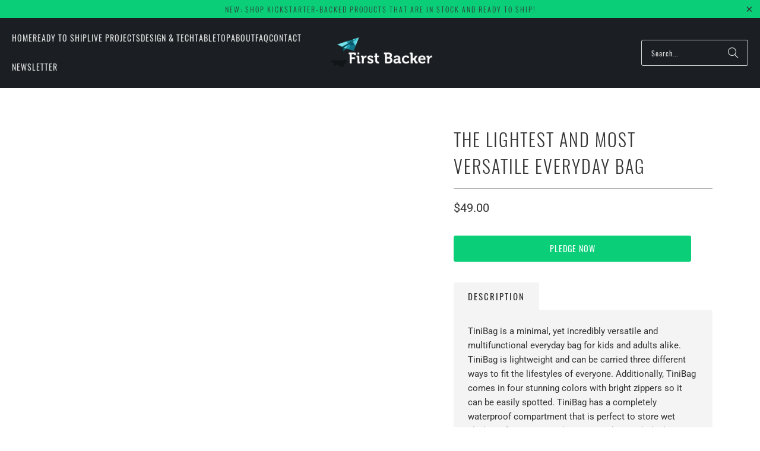

--- FILE ---
content_type: text/html; charset=utf-8
request_url: https://a4d7913670804cf98216df05dba4a3d3.pages.ubembed.com/b37b80d6-f2f1-4cd6-a55d-5b33c4f85f92/i.html?closedAt=0
body_size: 3404
content:
<!DOCTYPE html PUBLIC "-//W3C//DTD XHTML 1.0 Strict//EN" "http://www.w3.org/TR/xhtml1/DTD/xhtml1-strict.dtd"><html xmlns="http://www.w3.org/1999/xhtml"><head><META http-equiv="Content-Type" content="text/html; charset=UTF-8" >
      <!--b37b80d6-f2f1-4cd6-a55d-5b33c4f85f92 i-->

    

    <link type="text/css" rel="stylesheet" href="blob:https://app.unbounce.com/7f7108e8-b5fe-4e52-9627-edb6629fae51"><link type="text/css" rel="stylesheet" href="blob:https://app.unbounce.com/0fb069f2-25f8-44e9-88ea-f12950a74efa">


    

    <meta name="viewport" content="width=device-width, initial-scale=1.0"><meta http-equiv="X-UA-Compatible" content="IE=edge"><meta name="lp-version" content="v6.24.239"><style title="page-styles" type="text/css" data-page-type="main_desktop">
body {
 color:#000;
}
a {
 color:#0000ff;
 text-decoration:none;
}
#lp-pom-root {
 display:block;
 background:rgba(238,238,238,1);
 border-style:none;
 margin:auto;
 padding-top:0px;
 border-radius:0px;
 min-width:492px;
 height:587px;
}
#lp-pom-block-9 {
 display:block;
 background:rgba(27,31,35,1);
 border-style:none;
 margin-left:auto;
 margin-right:auto;
 margin-bottom:0px;
 border-radius:0px;
 width:492px;
 height:587px;
 position:relative;
}
#lp-pom-box-14 {
 display:block;
 background:rgba(226,153,48,1);
 border-style:none;
 border-radius:0px;
 left:0px;
 top:341px;
 z-index:1;
 width:492px;
 height:245px;
 position:absolute;
}
#lp-pom-text-17 {
 display:block;
 background:rgba(255,255,255,0);
 border-style:none;
 border-radius:0px;
 left:67px;
 top:16px;
 z-index:4;
 width:374px;
 height:145px;
 transform:none;
 transform-origin:0 0;
 position:absolute;
}
#lp-pom-text-20 {
 display:block;
 background:rgba(255,255,255,0);
 border-style:none;
 border-radius:0px;
 left:41px;
 top:120px;
 z-index:5;
 width:409px;
 height:116px;
 transform:none;
 transform-origin:0 0;
 position:absolute;
}
#lp-pom-button-16 {
 display:block;
 border-style:none;
 border-radius:0px;
 left:247px;
 top:0px;
 z-index:3;
 width:140px;
 height:48px;
 position:absolute;
 background:rgba(10,206,120,1);
 box-shadow:none;
 text-shadow:none;
 color:#fff;
 border-width:undefinedpx;
 border-color:#undefined;
 font-size:18px;
 line-height:22px;
 font-weight:400;
 font-family:Oswald;
 font-style:normal;
 text-align:center;
 background-repeat:no-repeat;
}
#lp-pom-root .lp-positioned-content {
 top:0px;
 width:492px;
 margin-left:-246px;
}
#lp-pom-block-9 .lp-pom-block-content {
 margin-left:auto;
 margin-right:auto;
 width:492px;
 height:587px;
}
#container_email {
 position:absolute;
 top:0px;
 left:0px;
 width:247px;
 height:49px;
}
.lp-pom-form-field .ub-input-item.single.form_elem_email {
 position:absolute;
 top:0px;
 left:0px;
 width:247px;
 height:49px;
}
#utm_source {
 position:absolute;
 top:0px;
 left:0px;
 width:0px;
 height:0px;
}
#utm_campaign {
 position:absolute;
 top:0px;
 left:0px;
 width:0px;
 height:0px;
}
#utm_medium {
 position:absolute;
 top:0px;
 left:0px;
 width:0px;
 height:0px;
}
#utm_content {
 position:absolute;
 top:0px;
 left:0px;
 width:0px;
 height:0px;
}
#utm_term {
 position:absolute;
 top:0px;
 left:0px;
 width:0px;
 height:0px;
}
#ja {
 position:absolute;
 top:0px;
 left:0px;
 width:0px;
 height:0px;
}
#lp-pom-button-16:hover {
 background:rgba(8,196,104,1);
 box-shadow:none;
 color:#fff;
}
#lp-pom-button-16:active {
 background:rgba(6,185,94,1);
 box-shadow:none;
 color:#fff;
}
#lp-pom-button-16 .label {
 margin-top:-11px;
}
#lp-pom-root-color-overlay {
 position:absolute;
 background:none;
 top:0;
 width:100%;
 height:587px;
 min-height:100%;
}
#lp-pom-block-9-color-overlay {
 position:absolute;
 background:none;
 height:587px;
 width:492px;
}
#lp-pom-box-14-color-overlay {
 position:absolute;
 background:none;
 height:245px;
 width:492px;
}
#lp-pom-form-15 {
 display:block;
 left:60px;
 top:179px;
 z-index:2;
 width:247px;
 height:0px;
 position:absolute;
}
#lp-pom-form-15 .fields {
 transform:none;
 transform-origin:0 0;
 width:0;
}
#lp-pom-form-15 .lp-pom-form-field {
 position:absolute;
}
#lp-pom-form-15 .option {
 position:absolute;
}
#lp-pom-form-15 .optionsList {
 position:absolute;
}
#lp-pom-form-15 .lp-pom-form-field .single {
 height:49px;
 font-size:13px;
 line-height:13px;
 padding-left:17px;
 padding-right:17px;
 flex:1;
}
#lp-pom-form-15 .lp-pom-form-field select {
 height:48px;
}
#lp-pom-form-15 .lp-pom-form-field .form_elem_multi {
 padding-top:17px;
 padding-bottom:18px;
}
#lp-pom-form-15 .lp-pom-form-field .lp-form-label {
 font-family:Oswald;
 font-weight:400;
 font-size:14px;
 line-height:15px;
 color:#000;
 display:block;
 margin-bottom:4px;
 width:auto;
 margin-right:0px;
}
#lp-pom-form-15 .lp-pom-form-field .lp-form-label .label-style {
 font-weight:bolder;
 font-style:inherit;
}
#lp-pom-form-15 .lp-pom-form-field input[type=text], #lp-pom-form-15 .lp-pom-form-field input[type=email], #lp-pom-form-15 .lp-pom-form-field input[type=tel], #lp-pom-form-15 .lp-pom-form-field textarea, #lp-pom-form-15 .lp-pom-form-field select {
 border-style:none;
}
#lp-pom-form-15 .lp-pom-form-field .opt-label {
 font-family:Oswald;
 font-weight:400;
 font-size:19px;
 color:#000;
 line-height:22px;
}
#lp-pom-form-15 .lp-pom-form-field .opt-label .label-style {
 font-weight:inherit;
 font-style:inherit;
}
#lp-pom-form-15 .lp-pom-form-field .text {
 background-color:#fff;
 color:#000;
}
</style><style title="page-styles" type="text/css" data-page-type="main_mobile">
@media only screen and (max-width: 491px) {
#lp-pom-root {
 display:block;
 background:rgba(238,238,238,1);
 border-style:none;
 margin:auto;
 padding-top:0px;
 border-radius:0px;
 min-width:320px;
 height:547px;
}
#lp-pom-block-9 {
 display:block;
 background:rgba(27,31,35,1);
 border-style:none;
 margin-left:auto;
 margin-right:auto;
 margin-bottom:0px;
 border-radius:0px;
 width:320px;
 height:547px;
 position:relative;
}
#lp-pom-box-14 {
 display:block;
 background:rgba(226,153,48,1);
 border-style:none;
 border-radius:0px;
 left:0px;
 top:254px;
 z-index:1;
 width:320px;
 height:293px;
 position:absolute;
}
#lp-pom-text-17 {
 display:block;
 background:rgba(255,255,255,0);
 border-style:none;
 border-radius:0px;
 left:17px;
 top:30px;
 z-index:4;
 width:351px;
 height:145px;
 transform:scale(0.83);
 transform-origin:0 0;
 -webkit-transform:scale(0.83);
 -webkit-transform-origin:0 0;
 position:absolute;
}
#lp-pom-text-20 {
 display:block;
 background:rgba(255,255,255,0);
 border-style:none;
 border-radius:0px;
 left:17px;
 top:92px;
 z-index:5;
 width:407px;
 height:116px;
 transform:scale(0.7);
 transform-origin:0 0;
 -webkit-transform:scale(0.7);
 -webkit-transform-origin:0 0;
 position:absolute;
}
#lp-pom-button-16 {
 display:block;
 border-style:none;
 border-radius:0px;
 left:0px;
 top:58px;
 z-index:3;
 width:285px;
 height:48px;
 position:absolute;
 background:rgba(10,206,120,1);
 box-shadow:none;
 text-shadow:none;
 color:#fff;
 border-width:undefinedpx;
 border-color:#undefined;
 font-size:18px;
 line-height:22px;
 font-weight:400;
 font-family:Oswald;
 font-style:normal;
 text-align:center;
 background-repeat:no-repeat;
}
body {
 color:#000;
}
a {
 color:#0000ff;
 text-decoration:none;
}
#lp-pom-root .lp-positioned-content {
 top:0px;
 width:320px;
 margin-left:-160px;
}
#lp-pom-block-9 .lp-pom-block-content {
 margin-left:auto;
 margin-right:auto;
 width:320px;
 height:547px;
}
#container_email {
 position:absolute;
 top:0px;
 left:0px;
 width:285px;
 height:49px;
}
.lp-pom-form-field .ub-input-item.single.form_elem_email {
 position:absolute;
 top:0px;
 left:0px;
 width:285px;
 height:49px;
}
#utm_source {
 position:absolute;
 top:0px;
 left:0px;
 width:0px;
 height:0px;
}
#utm_campaign {
 position:absolute;
 top:0px;
 left:0px;
 width:0px;
 height:0px;
}
#utm_medium {
 position:absolute;
 top:0px;
 left:0px;
 width:0px;
 height:0px;
}
#utm_content {
 position:absolute;
 top:0px;
 left:0px;
 width:0px;
 height:0px;
}
#utm_term {
 position:absolute;
 top:0px;
 left:0px;
 width:0px;
 height:0px;
}
#ja {
 position:absolute;
 top:0px;
 left:0px;
 width:0px;
 height:0px;
}
#lp-pom-button-16:hover {
 background:rgba(8,196,104,1);
 box-shadow:none;
 color:#fff;
}
#lp-pom-button-16:active {
 background:rgba(6,185,94,1);
 box-shadow:none;
 color:#fff;
}
#lp-pom-button-16 .label {
 margin-top:-11px;
}
#lp-pom-root-color-overlay {
 position:absolute;
 background:none;
 top:0;
 width:100%;
 height:547px;
 min-height:100%;
}
#lp-pom-block-9-color-overlay {
 position:absolute;
 background:none;
 height:547px;
 width:320px;
}
#lp-pom-box-14-color-overlay {
 position:absolute;
 background:none;
 height:293px;
 width:320px;
}
#lp-pom-form-15 {
 display:block;
 left:17px;
 top:165px;
 z-index:2;
 width:285px;
 height:0px;
 position:absolute;
}
#lp-pom-form-15 .fields {
 transform:none;
 transform-origin:0 0;
 width:0;
}
#lp-pom-form-15 .lp-pom-form-field {
 position:absolute;
}
#lp-pom-form-15 .option {
 position:absolute;
}
#lp-pom-form-15 .optionsList {
 position:absolute;
}
#lp-pom-form-15 .lp-pom-form-field .single {
 height:49px;
 font-size:13px;
 line-height:13px;
 padding-left:17px;
 padding-right:17px;
 flex:1;
}
#lp-pom-form-15 .lp-pom-form-field select {
 height:48px;
}
#lp-pom-form-15 .lp-pom-form-field .form_elem_multi {
 padding-top:17px;
 padding-bottom:18px;
}
#lp-pom-form-15 .lp-pom-form-field .lp-form-label {
 font-family:Oswald;
 font-weight:400;
 font-size:14px;
 line-height:15px;
 color:#000;
 display:block;
 margin-bottom:4px;
 width:auto;
 margin-right:0px;
}
#lp-pom-form-15 .lp-pom-form-field .lp-form-label .label-style {
 font-weight:bolder;
 font-style:inherit;
}
#lp-pom-form-15 .lp-pom-form-field input[type=text], #lp-pom-form-15 .lp-pom-form-field input[type=email], #lp-pom-form-15 .lp-pom-form-field input[type=tel], #lp-pom-form-15 .lp-pom-form-field textarea, #lp-pom-form-15 .lp-pom-form-field select {
 border-style:none;
}
#lp-pom-form-15 .lp-pom-form-field .opt-label {
 font-family:Oswald;
 font-weight:400;
 font-size:19px;
 color:#000;
 line-height:22px;
}
#lp-pom-form-15 .lp-pom-form-field .opt-label .label-style {
 font-weight:inherit;
 font-style:inherit;
}
#lp-pom-form-15 .lp-pom-form-field .text {
 background-color:#fff;
 color:#000;
}
}
</style><!-- lp:insertions start head --><link href="//builder-assets.unbounce.com/published-css/main-8acb459.z.css" rel="stylesheet" media="screen" type="text/css" /><meta property='og:title' content=''/><script type="text/javascript">window.ub = {"page":{"id":"b37b80d6-f2f1-4cd6-a55d-5b33c4f85f92","variantId":"i","usedAs":"main","name":"First Backer Popup","url":"http://a4d7913670804cf98216df05dba4a3d3.pages.ubembed.com/b37b80d6-f2f1-4cd6-a55d-5b33c4f85f92/","dimensions":{"breakpoints":["desktop","mobile"],"desktop":{"height":587,"width":492},"mobile":{"height":547,"width":320},"mobileMaxWidth":491},"isEmbeddable":true},"hooks":{"beforeFormSubmit":[],"afterFormSubmit":[]}};</script><script>window.ub.page.webFonts = ['Oswald:700,regular'];</script><script type="text/javascript">window.ub.form={"action":"modal","validationRules":{"email":{"required":false,"email":true},"utm_source":{},"utm_campaign":{},"utm_medium":{},"utm_content":{},"utm_term":{},"ja":{}},"validationMessages":{"email":{},"utm_source":{},"utm_campaign":{},"utm_medium":{},"utm_content":{},"utm_term":{},"ja":{}},"customValidators":{},"url":"i-form_confirmation.html","lightboxSize":{"desktop":{"height":147,"width":512},"mobile":{"height":164,"width":240}},"isConversionGoal":true};window.module={lp:{form:{data:window.ub.form}}};</script><link rel="preload" href="" as="image"><!-- lp:insertions end head -->
<script>window.ub=window.ub||{};window.ub.captcha=window.ub.captcha||{};window.ub.visitorId=null;window.ub.routingStrategy=null;window.ub.contentRoutingStrategy=null;window.ub.domain={};</script>
</head>
  <body class="lp-pom-body lp-convertable-page"><!-- lp:insertions start body:before --><!-- lp:insertions end body:before -->

  

<div class="lp-element lp-pom-root" id="lp-pom-root"><div id="lp-pom-root-color-overlay"></div><div class="lp-positioned-content"><div class="lp-element lp-pom-box" id="lp-pom-box-14"><div id="lp-pom-box-14-color-overlay"></div><div class="lp-element lp-pom-form has-axis" id="lp-pom-form-15"><form action="/fsg?pageId=b37b80d6-f2f1-4cd6-a55d-5b33c4f85f92&amp;variant=i" method="POST"><input type="hidden" name="pageId" value="b37b80d6-f2f1-4cd6-a55d-5b33c4f85f92"><input type="hidden" name="pageVariant" value="i"><div class="fields"><div class="lp-pom-form-field email" id="container_email"><input id="email" name="email" type="email" class="ub-input-item single text form_elem_email" placeholder="Email Address" pattern="^[a-zA-Z0-9._%+\-]+@[a-zA-Z0-9_\-]+[.]+[a-zA-Z0-9\-.]{2,61}$"></div><input id="utm_source" name="utm_source" type="hidden" class="hidden" value=""><input id="utm_campaign" name="utm_campaign" type="hidden" class="hidden" value=""><input id="utm_medium" name="utm_medium" type="hidden" class="hidden" value=""><input id="utm_content" name="utm_content" type="hidden" class="hidden" value=""><input id="utm_term" name="utm_term" type="hidden" class="hidden" value=""><input id="ja" name="ja" type="hidden" class="hidden" value=""></div><button class="lp-element lp-pom-button" id="lp-pom-button-16" type="submit"><span class="label">Get 10% Off Now</span></button></form></div><div class="lp-element lp-pom-text nlh" id="lp-pom-text-17"><p class="lplh-26" style="line-height: 29px;"><span style="color: rgb(255, 255, 255);"><span style="font-size: 18px;"><span style="font-family:oswald;">Join First Backer and get <strong data-end="413" data-start="402">10% off</strong> a curated selection of <strong data-end="510" data-start="437">Kickstarter-funded products that are in stock and ready to ship today</strong>.<br data-start="511" data-end="514">&nbsp;Discover what’s already available—no waiting, no pledging.</span></span></span></p></div></div><div class="lp-element lp-pom-text nlh" id="lp-pom-text-20"><p class="lplh-38" style="text-align: center; line-height: 58px;"><span style="font-size: 50px;"><span style="color: rgb(10, 206, 120);"><span style="font-family:oswald;">Hate Waiting</span></span><span style="color:#ffffff;"><span style="font-family:oswald;"> for Your Pledge to Ship?</span></span><span style="color:#ffffff;"><span style="font-family:oswald;"><br></span></span></span></p></div></div><div class="lp-element lp-pom-block" id="lp-pom-block-9"><div id="lp-pom-block-9-color-overlay"></div><div class="lp-pom-block-content"></div></div></div><!-- lp:insertions start body:after --><!-- animation-observer -->
<script>(()=> { 
  const obs = new IntersectionObserver(
    ents => {ents.forEach(e => {
        if (e.isIntersecting) {
          e.target.classList.add('ub-ani-play');
        } else {
          e.target.classList.remove('ub-ani-play');
        }
      });}, {threshold: 0.5}
  );
  const els = document.querySelectorAll('[class*="ub-ani"]');
  els.forEach(el => obs.observe(el));
 })();
</script><script async src="//builder-assets.unbounce.com/published-js/main.bundle-f4428e5.z.js" type="text/javascript"></script><!-- lp:insertions end body:after -->
</body></html>

--- FILE ---
content_type: text/css
request_url: https://first-backer.com/cdn/shop/t/13/assets/custom.css?v=28057776172126938271716286371
body_size: -464
content:
.purchase-details__buttons{margin-left:0}.smart-payment-button--false .purchase-details{padding-bottom:0!important}.testimonial__title h2,.recommended-products__title h2{margin-top:0}.shopify-section--testimonials .feature-divider{width:100%!important;margin:0 0 20px!important}body .add-email-form input[type=submit]{background-color:#0ace78;border-color:#0ace78;text-color:#fff}body .add-email-form input[type=submit]:hover{background-color:#e29930;text-color:#fff}@media (max-width: 798px){.shopify-section--testimonials .flickity-prev-next-button{opacity:1!important}.testimonial__title{margin-top:-20px}}
/*# sourceMappingURL=/cdn/shop/t/13/assets/custom.css.map?v=28057776172126938271716286371 */


--- FILE ---
content_type: application/javascript
request_url: https://a4d7913670804cf98216df05dba4a3d3.js.ubembed.com/
body_size: 1209
content:
(function(s){s.src="https://assets.ubembed.com/universalscript/releases/v0.184.0/bundle.js";s.addEventListener("load",function(){ube.init({"environment":"production","geoData":{"latitude":39.96118,"longitude":-82.99879,"continentCode":"NA","countryCode":"US","regionCode":"OH","city":"columbus"},"ubCode":"a4d7913670804cf98216df05dba4a3d3","matchingRules":[{"embUuid":"b37b80d6-f2f1-4cd6-a55d-5b33c4f85f92","version":"b57102471918429c8298686221a2f0ed","published":{"version":"b57102471918429c8298686221a2f0ed","status":"current"},"event":{"type":"published","timestamp":1755601104611},"parentVersion":"827e677d6f9b4f2eb50f18c4498ab616","schemaVersion":19,"meta":{"env":"production","creatorUserUuid":"af232bc8-0b41-4158-bce7-1fc1c22081be","originalUrlChoice":""},"ubCode":"a4d7913670804cf98216df05dba4a3d3","clientUuid":"4f766968-2e6f-11e2-8572-12313e0080a1","id":"2469d406b1c740939a24ee9500e38efc","rule":{"cookieTargets":{"enabled":false,"rules":[]},"urlTargets":{"rules":[{"type":"everywhere","visibility":"show","value":"products/"}],"domain":"www.first-backer.com"},"geoTargets":{"enabled":false,"rules":[]},"scheduling":{"enabled":false,"startTime":0,"endTime":0},"referrerTargets":{"enabled":false,"rules":[]},"trigger":{"name":"scrollUp","parameters":[{"name":"scrollUp","value":"20px"}]},"variants":[{"weight":0,"letter":"a","trackingId":"32a666b52eee46038cba2faa9ba7f2e7","dimensions":{"mobile":{"width":320,"height":486},"desktopEnabled":true,"desktop":{"width":492,"height":555},"mobileEnabled":true},"display":{"name":"overlay"}},{"weight":0,"letter":"b","trackingId":"70e198bdb8bd4af791d8ae4ad559e8c4","dimensions":{"mobile":{"width":320,"height":486},"desktopEnabled":true,"desktop":{"width":492,"height":555},"mobileEnabled":true},"display":{"name":"overlay"}},{"weight":0,"letter":"c","trackingId":"3c3954c5ea9a4ca8ae52309dc561ba3d","dimensions":{"mobile":{"width":320,"height":486},"desktopEnabled":true,"desktop":{"width":492,"height":555},"mobileEnabled":true},"display":{"name":"overlay"}},{"weight":0,"letter":"d","trackingId":"6e0df1a41e03454ca9aa6553f28ad9ad","dimensions":{"mobile":{"width":320,"height":508},"desktopEnabled":true,"desktop":{"width":492,"height":482},"mobileEnabled":true},"display":{"name":"overlay"}},{"weight":0,"letter":"e","trackingId":"04bfc9fb725e4f1eaee9878768e286e5","dimensions":{"mobile":{"width":320,"height":486},"desktopEnabled":true,"desktop":{"width":492,"height":555},"mobileEnabled":true},"display":{"name":"overlay"}},{"weight":0,"letter":"f","trackingId":"0b407391eaf547e79a9176805bcc3d28","dimensions":{"mobile":{"width":320,"height":486},"desktopEnabled":true,"desktop":{"width":492,"height":555},"mobileEnabled":true},"display":{"name":"overlay"}},{"weight":0,"letter":"g","trackingId":"cebc52fbd84f47d28fecfee722f65b10","dimensions":{"mobile":{"width":320,"height":486},"desktopEnabled":true,"desktop":{"width":492,"height":555},"mobileEnabled":true},"display":{"name":"overlay"}},{"weight":0,"letter":"h","trackingId":"52ce7cd088ba471d80d1975faa6e9664","dimensions":{"mobile":{"width":320,"height":486},"desktopEnabled":true,"desktop":{"width":492,"height":555},"mobileEnabled":true},"display":{"name":"overlay"}},{"weight":50,"letter":"i","trackingId":"c0cc30b2433d4e15b7f3e73dbe5b4904","dimensions":{"mobile":{"width":320,"height":547},"desktopEnabled":true,"desktop":{"width":492,"height":587},"mobileEnabled":true},"display":{"name":"overlay"}},{"weight":50,"letter":"j","trackingId":"2ec8c4872b1c47c7992d8f3eef541951","dimensions":{"mobile":{"width":320,"height":486},"desktopEnabled":true,"desktop":{"width":492,"height":555},"mobileEnabled":true},"display":{"name":"overlay"}}],"integrations":{"googleAnalytics":{"enabled":false,"appendVariant":false}},"frequency":{"name":"showOnce","parameters":[{"name":"viewCountBelow","value":"1"}]}},"type":"embeddable"}]});});document.head.appendChild(s);})(document.createElement("script"));